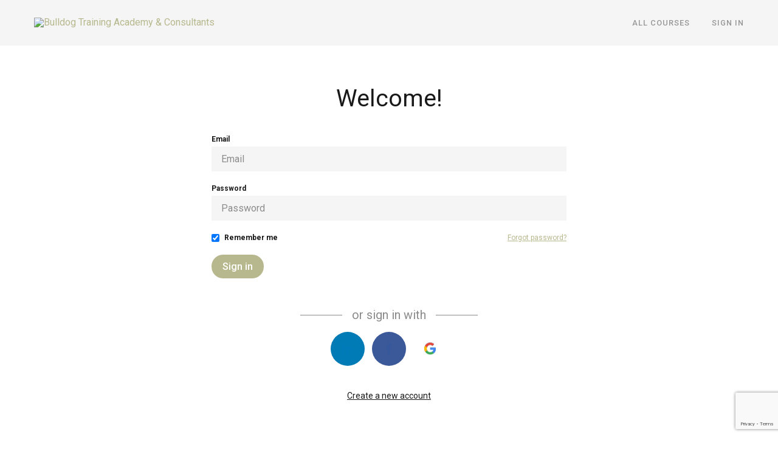

--- FILE ---
content_type: text/html; charset=utf-8
request_url: https://www.google.com/recaptcha/api2/anchor?ar=1&k=6LcHMbwrAAAAAKdRrUk-BjwvEijSdfbaI-zc5eX5&co=aHR0cHM6Ly9ub3J0aGZsb3JpZGFhY2FkZW15LnRoaW5raWZpYy5jb206NDQz&hl=en&v=9TiwnJFHeuIw_s0wSd3fiKfN&size=invisible&anchor-ms=20000&execute-ms=30000&cb=150470ytkc7x
body_size: 48362
content:
<!DOCTYPE HTML><html dir="ltr" lang="en"><head><meta http-equiv="Content-Type" content="text/html; charset=UTF-8">
<meta http-equiv="X-UA-Compatible" content="IE=edge">
<title>reCAPTCHA</title>
<style type="text/css">
/* cyrillic-ext */
@font-face {
  font-family: 'Roboto';
  font-style: normal;
  font-weight: 400;
  font-stretch: 100%;
  src: url(//fonts.gstatic.com/s/roboto/v48/KFO7CnqEu92Fr1ME7kSn66aGLdTylUAMa3GUBHMdazTgWw.woff2) format('woff2');
  unicode-range: U+0460-052F, U+1C80-1C8A, U+20B4, U+2DE0-2DFF, U+A640-A69F, U+FE2E-FE2F;
}
/* cyrillic */
@font-face {
  font-family: 'Roboto';
  font-style: normal;
  font-weight: 400;
  font-stretch: 100%;
  src: url(//fonts.gstatic.com/s/roboto/v48/KFO7CnqEu92Fr1ME7kSn66aGLdTylUAMa3iUBHMdazTgWw.woff2) format('woff2');
  unicode-range: U+0301, U+0400-045F, U+0490-0491, U+04B0-04B1, U+2116;
}
/* greek-ext */
@font-face {
  font-family: 'Roboto';
  font-style: normal;
  font-weight: 400;
  font-stretch: 100%;
  src: url(//fonts.gstatic.com/s/roboto/v48/KFO7CnqEu92Fr1ME7kSn66aGLdTylUAMa3CUBHMdazTgWw.woff2) format('woff2');
  unicode-range: U+1F00-1FFF;
}
/* greek */
@font-face {
  font-family: 'Roboto';
  font-style: normal;
  font-weight: 400;
  font-stretch: 100%;
  src: url(//fonts.gstatic.com/s/roboto/v48/KFO7CnqEu92Fr1ME7kSn66aGLdTylUAMa3-UBHMdazTgWw.woff2) format('woff2');
  unicode-range: U+0370-0377, U+037A-037F, U+0384-038A, U+038C, U+038E-03A1, U+03A3-03FF;
}
/* math */
@font-face {
  font-family: 'Roboto';
  font-style: normal;
  font-weight: 400;
  font-stretch: 100%;
  src: url(//fonts.gstatic.com/s/roboto/v48/KFO7CnqEu92Fr1ME7kSn66aGLdTylUAMawCUBHMdazTgWw.woff2) format('woff2');
  unicode-range: U+0302-0303, U+0305, U+0307-0308, U+0310, U+0312, U+0315, U+031A, U+0326-0327, U+032C, U+032F-0330, U+0332-0333, U+0338, U+033A, U+0346, U+034D, U+0391-03A1, U+03A3-03A9, U+03B1-03C9, U+03D1, U+03D5-03D6, U+03F0-03F1, U+03F4-03F5, U+2016-2017, U+2034-2038, U+203C, U+2040, U+2043, U+2047, U+2050, U+2057, U+205F, U+2070-2071, U+2074-208E, U+2090-209C, U+20D0-20DC, U+20E1, U+20E5-20EF, U+2100-2112, U+2114-2115, U+2117-2121, U+2123-214F, U+2190, U+2192, U+2194-21AE, U+21B0-21E5, U+21F1-21F2, U+21F4-2211, U+2213-2214, U+2216-22FF, U+2308-230B, U+2310, U+2319, U+231C-2321, U+2336-237A, U+237C, U+2395, U+239B-23B7, U+23D0, U+23DC-23E1, U+2474-2475, U+25AF, U+25B3, U+25B7, U+25BD, U+25C1, U+25CA, U+25CC, U+25FB, U+266D-266F, U+27C0-27FF, U+2900-2AFF, U+2B0E-2B11, U+2B30-2B4C, U+2BFE, U+3030, U+FF5B, U+FF5D, U+1D400-1D7FF, U+1EE00-1EEFF;
}
/* symbols */
@font-face {
  font-family: 'Roboto';
  font-style: normal;
  font-weight: 400;
  font-stretch: 100%;
  src: url(//fonts.gstatic.com/s/roboto/v48/KFO7CnqEu92Fr1ME7kSn66aGLdTylUAMaxKUBHMdazTgWw.woff2) format('woff2');
  unicode-range: U+0001-000C, U+000E-001F, U+007F-009F, U+20DD-20E0, U+20E2-20E4, U+2150-218F, U+2190, U+2192, U+2194-2199, U+21AF, U+21E6-21F0, U+21F3, U+2218-2219, U+2299, U+22C4-22C6, U+2300-243F, U+2440-244A, U+2460-24FF, U+25A0-27BF, U+2800-28FF, U+2921-2922, U+2981, U+29BF, U+29EB, U+2B00-2BFF, U+4DC0-4DFF, U+FFF9-FFFB, U+10140-1018E, U+10190-1019C, U+101A0, U+101D0-101FD, U+102E0-102FB, U+10E60-10E7E, U+1D2C0-1D2D3, U+1D2E0-1D37F, U+1F000-1F0FF, U+1F100-1F1AD, U+1F1E6-1F1FF, U+1F30D-1F30F, U+1F315, U+1F31C, U+1F31E, U+1F320-1F32C, U+1F336, U+1F378, U+1F37D, U+1F382, U+1F393-1F39F, U+1F3A7-1F3A8, U+1F3AC-1F3AF, U+1F3C2, U+1F3C4-1F3C6, U+1F3CA-1F3CE, U+1F3D4-1F3E0, U+1F3ED, U+1F3F1-1F3F3, U+1F3F5-1F3F7, U+1F408, U+1F415, U+1F41F, U+1F426, U+1F43F, U+1F441-1F442, U+1F444, U+1F446-1F449, U+1F44C-1F44E, U+1F453, U+1F46A, U+1F47D, U+1F4A3, U+1F4B0, U+1F4B3, U+1F4B9, U+1F4BB, U+1F4BF, U+1F4C8-1F4CB, U+1F4D6, U+1F4DA, U+1F4DF, U+1F4E3-1F4E6, U+1F4EA-1F4ED, U+1F4F7, U+1F4F9-1F4FB, U+1F4FD-1F4FE, U+1F503, U+1F507-1F50B, U+1F50D, U+1F512-1F513, U+1F53E-1F54A, U+1F54F-1F5FA, U+1F610, U+1F650-1F67F, U+1F687, U+1F68D, U+1F691, U+1F694, U+1F698, U+1F6AD, U+1F6B2, U+1F6B9-1F6BA, U+1F6BC, U+1F6C6-1F6CF, U+1F6D3-1F6D7, U+1F6E0-1F6EA, U+1F6F0-1F6F3, U+1F6F7-1F6FC, U+1F700-1F7FF, U+1F800-1F80B, U+1F810-1F847, U+1F850-1F859, U+1F860-1F887, U+1F890-1F8AD, U+1F8B0-1F8BB, U+1F8C0-1F8C1, U+1F900-1F90B, U+1F93B, U+1F946, U+1F984, U+1F996, U+1F9E9, U+1FA00-1FA6F, U+1FA70-1FA7C, U+1FA80-1FA89, U+1FA8F-1FAC6, U+1FACE-1FADC, U+1FADF-1FAE9, U+1FAF0-1FAF8, U+1FB00-1FBFF;
}
/* vietnamese */
@font-face {
  font-family: 'Roboto';
  font-style: normal;
  font-weight: 400;
  font-stretch: 100%;
  src: url(//fonts.gstatic.com/s/roboto/v48/KFO7CnqEu92Fr1ME7kSn66aGLdTylUAMa3OUBHMdazTgWw.woff2) format('woff2');
  unicode-range: U+0102-0103, U+0110-0111, U+0128-0129, U+0168-0169, U+01A0-01A1, U+01AF-01B0, U+0300-0301, U+0303-0304, U+0308-0309, U+0323, U+0329, U+1EA0-1EF9, U+20AB;
}
/* latin-ext */
@font-face {
  font-family: 'Roboto';
  font-style: normal;
  font-weight: 400;
  font-stretch: 100%;
  src: url(//fonts.gstatic.com/s/roboto/v48/KFO7CnqEu92Fr1ME7kSn66aGLdTylUAMa3KUBHMdazTgWw.woff2) format('woff2');
  unicode-range: U+0100-02BA, U+02BD-02C5, U+02C7-02CC, U+02CE-02D7, U+02DD-02FF, U+0304, U+0308, U+0329, U+1D00-1DBF, U+1E00-1E9F, U+1EF2-1EFF, U+2020, U+20A0-20AB, U+20AD-20C0, U+2113, U+2C60-2C7F, U+A720-A7FF;
}
/* latin */
@font-face {
  font-family: 'Roboto';
  font-style: normal;
  font-weight: 400;
  font-stretch: 100%;
  src: url(//fonts.gstatic.com/s/roboto/v48/KFO7CnqEu92Fr1ME7kSn66aGLdTylUAMa3yUBHMdazQ.woff2) format('woff2');
  unicode-range: U+0000-00FF, U+0131, U+0152-0153, U+02BB-02BC, U+02C6, U+02DA, U+02DC, U+0304, U+0308, U+0329, U+2000-206F, U+20AC, U+2122, U+2191, U+2193, U+2212, U+2215, U+FEFF, U+FFFD;
}
/* cyrillic-ext */
@font-face {
  font-family: 'Roboto';
  font-style: normal;
  font-weight: 500;
  font-stretch: 100%;
  src: url(//fonts.gstatic.com/s/roboto/v48/KFO7CnqEu92Fr1ME7kSn66aGLdTylUAMa3GUBHMdazTgWw.woff2) format('woff2');
  unicode-range: U+0460-052F, U+1C80-1C8A, U+20B4, U+2DE0-2DFF, U+A640-A69F, U+FE2E-FE2F;
}
/* cyrillic */
@font-face {
  font-family: 'Roboto';
  font-style: normal;
  font-weight: 500;
  font-stretch: 100%;
  src: url(//fonts.gstatic.com/s/roboto/v48/KFO7CnqEu92Fr1ME7kSn66aGLdTylUAMa3iUBHMdazTgWw.woff2) format('woff2');
  unicode-range: U+0301, U+0400-045F, U+0490-0491, U+04B0-04B1, U+2116;
}
/* greek-ext */
@font-face {
  font-family: 'Roboto';
  font-style: normal;
  font-weight: 500;
  font-stretch: 100%;
  src: url(//fonts.gstatic.com/s/roboto/v48/KFO7CnqEu92Fr1ME7kSn66aGLdTylUAMa3CUBHMdazTgWw.woff2) format('woff2');
  unicode-range: U+1F00-1FFF;
}
/* greek */
@font-face {
  font-family: 'Roboto';
  font-style: normal;
  font-weight: 500;
  font-stretch: 100%;
  src: url(//fonts.gstatic.com/s/roboto/v48/KFO7CnqEu92Fr1ME7kSn66aGLdTylUAMa3-UBHMdazTgWw.woff2) format('woff2');
  unicode-range: U+0370-0377, U+037A-037F, U+0384-038A, U+038C, U+038E-03A1, U+03A3-03FF;
}
/* math */
@font-face {
  font-family: 'Roboto';
  font-style: normal;
  font-weight: 500;
  font-stretch: 100%;
  src: url(//fonts.gstatic.com/s/roboto/v48/KFO7CnqEu92Fr1ME7kSn66aGLdTylUAMawCUBHMdazTgWw.woff2) format('woff2');
  unicode-range: U+0302-0303, U+0305, U+0307-0308, U+0310, U+0312, U+0315, U+031A, U+0326-0327, U+032C, U+032F-0330, U+0332-0333, U+0338, U+033A, U+0346, U+034D, U+0391-03A1, U+03A3-03A9, U+03B1-03C9, U+03D1, U+03D5-03D6, U+03F0-03F1, U+03F4-03F5, U+2016-2017, U+2034-2038, U+203C, U+2040, U+2043, U+2047, U+2050, U+2057, U+205F, U+2070-2071, U+2074-208E, U+2090-209C, U+20D0-20DC, U+20E1, U+20E5-20EF, U+2100-2112, U+2114-2115, U+2117-2121, U+2123-214F, U+2190, U+2192, U+2194-21AE, U+21B0-21E5, U+21F1-21F2, U+21F4-2211, U+2213-2214, U+2216-22FF, U+2308-230B, U+2310, U+2319, U+231C-2321, U+2336-237A, U+237C, U+2395, U+239B-23B7, U+23D0, U+23DC-23E1, U+2474-2475, U+25AF, U+25B3, U+25B7, U+25BD, U+25C1, U+25CA, U+25CC, U+25FB, U+266D-266F, U+27C0-27FF, U+2900-2AFF, U+2B0E-2B11, U+2B30-2B4C, U+2BFE, U+3030, U+FF5B, U+FF5D, U+1D400-1D7FF, U+1EE00-1EEFF;
}
/* symbols */
@font-face {
  font-family: 'Roboto';
  font-style: normal;
  font-weight: 500;
  font-stretch: 100%;
  src: url(//fonts.gstatic.com/s/roboto/v48/KFO7CnqEu92Fr1ME7kSn66aGLdTylUAMaxKUBHMdazTgWw.woff2) format('woff2');
  unicode-range: U+0001-000C, U+000E-001F, U+007F-009F, U+20DD-20E0, U+20E2-20E4, U+2150-218F, U+2190, U+2192, U+2194-2199, U+21AF, U+21E6-21F0, U+21F3, U+2218-2219, U+2299, U+22C4-22C6, U+2300-243F, U+2440-244A, U+2460-24FF, U+25A0-27BF, U+2800-28FF, U+2921-2922, U+2981, U+29BF, U+29EB, U+2B00-2BFF, U+4DC0-4DFF, U+FFF9-FFFB, U+10140-1018E, U+10190-1019C, U+101A0, U+101D0-101FD, U+102E0-102FB, U+10E60-10E7E, U+1D2C0-1D2D3, U+1D2E0-1D37F, U+1F000-1F0FF, U+1F100-1F1AD, U+1F1E6-1F1FF, U+1F30D-1F30F, U+1F315, U+1F31C, U+1F31E, U+1F320-1F32C, U+1F336, U+1F378, U+1F37D, U+1F382, U+1F393-1F39F, U+1F3A7-1F3A8, U+1F3AC-1F3AF, U+1F3C2, U+1F3C4-1F3C6, U+1F3CA-1F3CE, U+1F3D4-1F3E0, U+1F3ED, U+1F3F1-1F3F3, U+1F3F5-1F3F7, U+1F408, U+1F415, U+1F41F, U+1F426, U+1F43F, U+1F441-1F442, U+1F444, U+1F446-1F449, U+1F44C-1F44E, U+1F453, U+1F46A, U+1F47D, U+1F4A3, U+1F4B0, U+1F4B3, U+1F4B9, U+1F4BB, U+1F4BF, U+1F4C8-1F4CB, U+1F4D6, U+1F4DA, U+1F4DF, U+1F4E3-1F4E6, U+1F4EA-1F4ED, U+1F4F7, U+1F4F9-1F4FB, U+1F4FD-1F4FE, U+1F503, U+1F507-1F50B, U+1F50D, U+1F512-1F513, U+1F53E-1F54A, U+1F54F-1F5FA, U+1F610, U+1F650-1F67F, U+1F687, U+1F68D, U+1F691, U+1F694, U+1F698, U+1F6AD, U+1F6B2, U+1F6B9-1F6BA, U+1F6BC, U+1F6C6-1F6CF, U+1F6D3-1F6D7, U+1F6E0-1F6EA, U+1F6F0-1F6F3, U+1F6F7-1F6FC, U+1F700-1F7FF, U+1F800-1F80B, U+1F810-1F847, U+1F850-1F859, U+1F860-1F887, U+1F890-1F8AD, U+1F8B0-1F8BB, U+1F8C0-1F8C1, U+1F900-1F90B, U+1F93B, U+1F946, U+1F984, U+1F996, U+1F9E9, U+1FA00-1FA6F, U+1FA70-1FA7C, U+1FA80-1FA89, U+1FA8F-1FAC6, U+1FACE-1FADC, U+1FADF-1FAE9, U+1FAF0-1FAF8, U+1FB00-1FBFF;
}
/* vietnamese */
@font-face {
  font-family: 'Roboto';
  font-style: normal;
  font-weight: 500;
  font-stretch: 100%;
  src: url(//fonts.gstatic.com/s/roboto/v48/KFO7CnqEu92Fr1ME7kSn66aGLdTylUAMa3OUBHMdazTgWw.woff2) format('woff2');
  unicode-range: U+0102-0103, U+0110-0111, U+0128-0129, U+0168-0169, U+01A0-01A1, U+01AF-01B0, U+0300-0301, U+0303-0304, U+0308-0309, U+0323, U+0329, U+1EA0-1EF9, U+20AB;
}
/* latin-ext */
@font-face {
  font-family: 'Roboto';
  font-style: normal;
  font-weight: 500;
  font-stretch: 100%;
  src: url(//fonts.gstatic.com/s/roboto/v48/KFO7CnqEu92Fr1ME7kSn66aGLdTylUAMa3KUBHMdazTgWw.woff2) format('woff2');
  unicode-range: U+0100-02BA, U+02BD-02C5, U+02C7-02CC, U+02CE-02D7, U+02DD-02FF, U+0304, U+0308, U+0329, U+1D00-1DBF, U+1E00-1E9F, U+1EF2-1EFF, U+2020, U+20A0-20AB, U+20AD-20C0, U+2113, U+2C60-2C7F, U+A720-A7FF;
}
/* latin */
@font-face {
  font-family: 'Roboto';
  font-style: normal;
  font-weight: 500;
  font-stretch: 100%;
  src: url(//fonts.gstatic.com/s/roboto/v48/KFO7CnqEu92Fr1ME7kSn66aGLdTylUAMa3yUBHMdazQ.woff2) format('woff2');
  unicode-range: U+0000-00FF, U+0131, U+0152-0153, U+02BB-02BC, U+02C6, U+02DA, U+02DC, U+0304, U+0308, U+0329, U+2000-206F, U+20AC, U+2122, U+2191, U+2193, U+2212, U+2215, U+FEFF, U+FFFD;
}
/* cyrillic-ext */
@font-face {
  font-family: 'Roboto';
  font-style: normal;
  font-weight: 900;
  font-stretch: 100%;
  src: url(//fonts.gstatic.com/s/roboto/v48/KFO7CnqEu92Fr1ME7kSn66aGLdTylUAMa3GUBHMdazTgWw.woff2) format('woff2');
  unicode-range: U+0460-052F, U+1C80-1C8A, U+20B4, U+2DE0-2DFF, U+A640-A69F, U+FE2E-FE2F;
}
/* cyrillic */
@font-face {
  font-family: 'Roboto';
  font-style: normal;
  font-weight: 900;
  font-stretch: 100%;
  src: url(//fonts.gstatic.com/s/roboto/v48/KFO7CnqEu92Fr1ME7kSn66aGLdTylUAMa3iUBHMdazTgWw.woff2) format('woff2');
  unicode-range: U+0301, U+0400-045F, U+0490-0491, U+04B0-04B1, U+2116;
}
/* greek-ext */
@font-face {
  font-family: 'Roboto';
  font-style: normal;
  font-weight: 900;
  font-stretch: 100%;
  src: url(//fonts.gstatic.com/s/roboto/v48/KFO7CnqEu92Fr1ME7kSn66aGLdTylUAMa3CUBHMdazTgWw.woff2) format('woff2');
  unicode-range: U+1F00-1FFF;
}
/* greek */
@font-face {
  font-family: 'Roboto';
  font-style: normal;
  font-weight: 900;
  font-stretch: 100%;
  src: url(//fonts.gstatic.com/s/roboto/v48/KFO7CnqEu92Fr1ME7kSn66aGLdTylUAMa3-UBHMdazTgWw.woff2) format('woff2');
  unicode-range: U+0370-0377, U+037A-037F, U+0384-038A, U+038C, U+038E-03A1, U+03A3-03FF;
}
/* math */
@font-face {
  font-family: 'Roboto';
  font-style: normal;
  font-weight: 900;
  font-stretch: 100%;
  src: url(//fonts.gstatic.com/s/roboto/v48/KFO7CnqEu92Fr1ME7kSn66aGLdTylUAMawCUBHMdazTgWw.woff2) format('woff2');
  unicode-range: U+0302-0303, U+0305, U+0307-0308, U+0310, U+0312, U+0315, U+031A, U+0326-0327, U+032C, U+032F-0330, U+0332-0333, U+0338, U+033A, U+0346, U+034D, U+0391-03A1, U+03A3-03A9, U+03B1-03C9, U+03D1, U+03D5-03D6, U+03F0-03F1, U+03F4-03F5, U+2016-2017, U+2034-2038, U+203C, U+2040, U+2043, U+2047, U+2050, U+2057, U+205F, U+2070-2071, U+2074-208E, U+2090-209C, U+20D0-20DC, U+20E1, U+20E5-20EF, U+2100-2112, U+2114-2115, U+2117-2121, U+2123-214F, U+2190, U+2192, U+2194-21AE, U+21B0-21E5, U+21F1-21F2, U+21F4-2211, U+2213-2214, U+2216-22FF, U+2308-230B, U+2310, U+2319, U+231C-2321, U+2336-237A, U+237C, U+2395, U+239B-23B7, U+23D0, U+23DC-23E1, U+2474-2475, U+25AF, U+25B3, U+25B7, U+25BD, U+25C1, U+25CA, U+25CC, U+25FB, U+266D-266F, U+27C0-27FF, U+2900-2AFF, U+2B0E-2B11, U+2B30-2B4C, U+2BFE, U+3030, U+FF5B, U+FF5D, U+1D400-1D7FF, U+1EE00-1EEFF;
}
/* symbols */
@font-face {
  font-family: 'Roboto';
  font-style: normal;
  font-weight: 900;
  font-stretch: 100%;
  src: url(//fonts.gstatic.com/s/roboto/v48/KFO7CnqEu92Fr1ME7kSn66aGLdTylUAMaxKUBHMdazTgWw.woff2) format('woff2');
  unicode-range: U+0001-000C, U+000E-001F, U+007F-009F, U+20DD-20E0, U+20E2-20E4, U+2150-218F, U+2190, U+2192, U+2194-2199, U+21AF, U+21E6-21F0, U+21F3, U+2218-2219, U+2299, U+22C4-22C6, U+2300-243F, U+2440-244A, U+2460-24FF, U+25A0-27BF, U+2800-28FF, U+2921-2922, U+2981, U+29BF, U+29EB, U+2B00-2BFF, U+4DC0-4DFF, U+FFF9-FFFB, U+10140-1018E, U+10190-1019C, U+101A0, U+101D0-101FD, U+102E0-102FB, U+10E60-10E7E, U+1D2C0-1D2D3, U+1D2E0-1D37F, U+1F000-1F0FF, U+1F100-1F1AD, U+1F1E6-1F1FF, U+1F30D-1F30F, U+1F315, U+1F31C, U+1F31E, U+1F320-1F32C, U+1F336, U+1F378, U+1F37D, U+1F382, U+1F393-1F39F, U+1F3A7-1F3A8, U+1F3AC-1F3AF, U+1F3C2, U+1F3C4-1F3C6, U+1F3CA-1F3CE, U+1F3D4-1F3E0, U+1F3ED, U+1F3F1-1F3F3, U+1F3F5-1F3F7, U+1F408, U+1F415, U+1F41F, U+1F426, U+1F43F, U+1F441-1F442, U+1F444, U+1F446-1F449, U+1F44C-1F44E, U+1F453, U+1F46A, U+1F47D, U+1F4A3, U+1F4B0, U+1F4B3, U+1F4B9, U+1F4BB, U+1F4BF, U+1F4C8-1F4CB, U+1F4D6, U+1F4DA, U+1F4DF, U+1F4E3-1F4E6, U+1F4EA-1F4ED, U+1F4F7, U+1F4F9-1F4FB, U+1F4FD-1F4FE, U+1F503, U+1F507-1F50B, U+1F50D, U+1F512-1F513, U+1F53E-1F54A, U+1F54F-1F5FA, U+1F610, U+1F650-1F67F, U+1F687, U+1F68D, U+1F691, U+1F694, U+1F698, U+1F6AD, U+1F6B2, U+1F6B9-1F6BA, U+1F6BC, U+1F6C6-1F6CF, U+1F6D3-1F6D7, U+1F6E0-1F6EA, U+1F6F0-1F6F3, U+1F6F7-1F6FC, U+1F700-1F7FF, U+1F800-1F80B, U+1F810-1F847, U+1F850-1F859, U+1F860-1F887, U+1F890-1F8AD, U+1F8B0-1F8BB, U+1F8C0-1F8C1, U+1F900-1F90B, U+1F93B, U+1F946, U+1F984, U+1F996, U+1F9E9, U+1FA00-1FA6F, U+1FA70-1FA7C, U+1FA80-1FA89, U+1FA8F-1FAC6, U+1FACE-1FADC, U+1FADF-1FAE9, U+1FAF0-1FAF8, U+1FB00-1FBFF;
}
/* vietnamese */
@font-face {
  font-family: 'Roboto';
  font-style: normal;
  font-weight: 900;
  font-stretch: 100%;
  src: url(//fonts.gstatic.com/s/roboto/v48/KFO7CnqEu92Fr1ME7kSn66aGLdTylUAMa3OUBHMdazTgWw.woff2) format('woff2');
  unicode-range: U+0102-0103, U+0110-0111, U+0128-0129, U+0168-0169, U+01A0-01A1, U+01AF-01B0, U+0300-0301, U+0303-0304, U+0308-0309, U+0323, U+0329, U+1EA0-1EF9, U+20AB;
}
/* latin-ext */
@font-face {
  font-family: 'Roboto';
  font-style: normal;
  font-weight: 900;
  font-stretch: 100%;
  src: url(//fonts.gstatic.com/s/roboto/v48/KFO7CnqEu92Fr1ME7kSn66aGLdTylUAMa3KUBHMdazTgWw.woff2) format('woff2');
  unicode-range: U+0100-02BA, U+02BD-02C5, U+02C7-02CC, U+02CE-02D7, U+02DD-02FF, U+0304, U+0308, U+0329, U+1D00-1DBF, U+1E00-1E9F, U+1EF2-1EFF, U+2020, U+20A0-20AB, U+20AD-20C0, U+2113, U+2C60-2C7F, U+A720-A7FF;
}
/* latin */
@font-face {
  font-family: 'Roboto';
  font-style: normal;
  font-weight: 900;
  font-stretch: 100%;
  src: url(//fonts.gstatic.com/s/roboto/v48/KFO7CnqEu92Fr1ME7kSn66aGLdTylUAMa3yUBHMdazQ.woff2) format('woff2');
  unicode-range: U+0000-00FF, U+0131, U+0152-0153, U+02BB-02BC, U+02C6, U+02DA, U+02DC, U+0304, U+0308, U+0329, U+2000-206F, U+20AC, U+2122, U+2191, U+2193, U+2212, U+2215, U+FEFF, U+FFFD;
}

</style>
<link rel="stylesheet" type="text/css" href="https://www.gstatic.com/recaptcha/releases/9TiwnJFHeuIw_s0wSd3fiKfN/styles__ltr.css">
<script nonce="trBU-kgVBhZj-duuUl9WPg" type="text/javascript">window['__recaptcha_api'] = 'https://www.google.com/recaptcha/api2/';</script>
<script type="text/javascript" src="https://www.gstatic.com/recaptcha/releases/9TiwnJFHeuIw_s0wSd3fiKfN/recaptcha__en.js" nonce="trBU-kgVBhZj-duuUl9WPg">
      
    </script></head>
<body><div id="rc-anchor-alert" class="rc-anchor-alert"></div>
<input type="hidden" id="recaptcha-token" value="[base64]">
<script type="text/javascript" nonce="trBU-kgVBhZj-duuUl9WPg">
      recaptcha.anchor.Main.init("[\x22ainput\x22,[\x22bgdata\x22,\x22\x22,\[base64]/[base64]/[base64]/[base64]/cjw8ejpyPj4+eil9Y2F0Y2gobCl7dGhyb3cgbDt9fSxIPWZ1bmN0aW9uKHcsdCx6KXtpZih3PT0xOTR8fHc9PTIwOCl0LnZbd10/dC52W3ddLmNvbmNhdCh6KTp0LnZbd109b2Yoeix0KTtlbHNle2lmKHQuYkImJnchPTMxNylyZXR1cm47dz09NjZ8fHc9PTEyMnx8dz09NDcwfHx3PT00NHx8dz09NDE2fHx3PT0zOTd8fHc9PTQyMXx8dz09Njh8fHc9PTcwfHx3PT0xODQ/[base64]/[base64]/[base64]/bmV3IGRbVl0oSlswXSk6cD09Mj9uZXcgZFtWXShKWzBdLEpbMV0pOnA9PTM/bmV3IGRbVl0oSlswXSxKWzFdLEpbMl0pOnA9PTQ/[base64]/[base64]/[base64]/[base64]\x22,\[base64]\\u003d\\u003d\x22,\x22wrvDoMK0woDDvFfCjS9PTS3CpcO+Tjw9wplxwo9Sw5TDnRdTNMKHVnQUd0PCqMKDwqDDrGV/wqsyI2AiHjRQw4tMBhQ4w6hYw5QUZxJiwrXDgsKsw4fCrMKHwoVnBsOwwqvClcKjLhPDjUnCmMOEOMOaZMOFw6PDscK4VjFNcl/[base64]/Cj3bDui83KcO4XT5ewqPCqy/CkMORAcK5AsOQMMKiw5vCtMK6w6BpNR1vw4PDicOuw7fDn8KZw4AwbMKwbcOBw79bwrnDgXHCmMKnw5/CjnzDvk13FSPDqcKcw5sdw5bDjX3CjMOJd8KFL8Kmw6jDkcOjw4B1wqTCrCrCuMKNw67CkGDCpcOmNsOsGcOGchjCjcKAdMK8NVZIwqN/[base64]/[base64]/[base64]/DtMK4w4MhPVnDhh1HcSxZTidFZMOWwpLCh8OBZsO3Z2EbKmzCtsODZcOrMsOZwo8HaMOhwpBVLcKWwqwABS03Gl0oUEYZZsOxKWfCqmfCtFNAw71AwqnCvMOHIHobw6JoTsKdwobCi8Kzw5vCgsOvw4fCicODB8OMwqU4wrnCg2LDvsKsXsO8dMOjfi7DoER/w6sIcsOuwofDnmdlw7QwcsK2FRbDlcOrw5tTwo7CjHEmw7/CtEJdw7bDrz4SwqY8w6F5A03Ci8OECsKyw44zwqHCpcO/w7HClmfCnsKuRsK7wrPDr8KYesKlwrDCrUPCn8O4SlLDrHw9XMOhwpTCgcK5MRhBw7kdwpoKEiIEHMOBwoDCv8K4wrPCsUzChMObw5duDjfCocOpf8KDwoHCrD0fwr3CusONwoswNMO6woVNLsK4OCXCocObDwbDjWDDhS/DtAzDtsOFw5EBwpnCtA9EO2Ftw7zDohHChDZ7JR8FDcOMWcKnbHHCncOgP2glIzzDkx7Ds8Oww6Ujwq3Dk8KiwpAGw7szw7zClijDt8KOa3rCgFPClmoPwpLDlcKdw6A9VMKiw47CpwE/w7jDp8KpwpwHwoHCsUp0FMOnHyfCk8KtJcOJw6Aaw6E3OFfDjcKEPxPClGNUwowhT8O1woHDgznCqcOpwroJw6XDvQppwq8rw47CpE3DogbCusK2wrrCqQnDksKFwr/DssOrwqATw4fDui1kdXRkwoxkW8KMT8KXPMOtwr5TbQPCjlXDjifDssKgAUfDhsKawqjChTIww5vCncOSHhPCnHBgU8KuTSXDpGQ9MXBhC8OPL2E5bHbDpWLDg3LDlcKIw5bDnMO+S8OgOVnDvsKFXGRuQMKXw65/[base64]/CpsKABF46wrV0wpJEUMKKbcOfw7M9w5nCr8O/w7IPwqZWwpM6Hz7Dg0zCo8KUf1cqw43Cpi7Dn8KEwp4+c8OXw6zCtyIyXMKYfFHChsO3DsKNw6oYwqRSw6tVw6s8E8OnQhkvwqFBw7nClMOuF38Mw4HCllA0OsK8w5XClsOVw5EGb2DDmcKZa8OnRDvDtSvDj17CmsKcFmvCngDCrhLDh8KBwo/CiR0/F3gQKy8iPsOgO8Osw7TCtnXDkhYgw67CrEt6FHPDmTzDssORw7bCm3M9SsOgwqwHw45swqXDucK7w4oZWcOJEioCwrdLw6vCr8KcXQAvJCQ6woF3wosFw4LCq3TCr8KMwqE/O8KSwqPClUzCtDfDp8KKXDjDsgN5JxrDmcKQZRY9eyPDhMOaEjlnVMObw5pFGcOYw5rCiw3CkWEmw704H3Zhw4QzBWLDo17ClCzDvcOtw7fDgR4NLQPCj14ew6DCpMK0XU5VR07DizMjdcK0wpjCo2rCqh3CrcKiwqvDnx/CqV/CvsOKw5zCosKtFMOTw7h+a1ddeEXCrgPCilZswpXDvMO0cCoDOsOSwqXCuW/CsgMowpjDv245UsKGG0vCoQ3ClMK6AcO/KyvDocOEccKTE8KMw7LDiXkbKQHDuWMQwqxdw5/DtMKGasKjFMKObsKUwq/DtcOfwrAlw7VQwq/CuV3DjABKJRZiw5Qaw6DCmxV/dWwsdBBpwrQTVT5MKsOzwpLCgQfCmCVWJMK9w7gnw6pVwr/CucOzwq8ed0rDhMK5VGbCrVwlwr58wpbCoMKde8Kxw4h3wonCpUdrK8Kkw4HDqkfDvh/[base64]/ClsK3wqRRw7vDvMO/QBwzCMKNworDg8Kbwo5lDAxYPA9BwpHClcKUwqDDrMK9V8ORKsOBwqnDqsO4VXFkwrJnwqdTUFILw43CpyfCuSRNasKgw5NGJQlwwrbCocKZNWDDrlsvcSJkc8KzfcKVw7/[base64]/[base64]/[base64]/ClcKVw6nDsD/CgcOlw7rDr8OEa0pXU8KKJSXCm8Opwq0XEMKlw7BKw64Xw57CtMKeCW3CrcOCECQDHsOmw5t5ZmNGEUbCklzDnHM6wrl0wrx9BAYCKcO9wot5NwDCvBLCu3I8w6docQrCicOjGkbDiMK7XH7DrMKzwoVkUHkOQUEjKV/Dn8OhwrvCum7CisO7cMOQwrwCwpECQ8OxwqMnwpbCiMKIQMKNw5h+w6t8bcKpFsOSw54SF8KhI8O/wrdVwpYqVwxvVlEgTsKPwozDpi3CqnJhUWXDt8OdwovDr8O2wpbDv8KhNj8Fw54xIMOaBhrDssKDw6QRw5vDvcOrU8OWwoPChVAnwpfCkcOVw6ZhHTJlwrzDoMKjJz9oWTPDlcOPwpLDr0h+NcKpwrLDp8Ohwr3DtsKvGT3DmEHDncO2FMOQw4ZsckomTwDDqUZZwp/Dr29gXsOGwr7Cq8KNWAk1wowAw5zDsH/DuTQfwplPHcOjJkFsw77Dj1/CkD5iVk7Cpj9JeMKHKcOWwrTDoWgYwo94YcOdw7fDgcKfWsK2w5TDvsK+wqxnw6N/[base64]/CrsKoJMOOKCkycVfCjcKCD8OVUsOZIUkoQ1fDksK7ScOKw6zDtzLCkF8Fd2jDmiIRRVASw5TDtwfDhEfDngHChcO/w4rDncOqGsOmfsOXwqBRbE9qV8Kew7fCgcK6ScO8MUlMKMOMw4Zqw7LDrHkZwqvDncOVwpcfwp9Vw5/CgQjDg3PDuFrCjsKsSsKLCxtPwpfDmyLDshJ2dUTChX7ChsOjwr/[base64]/DkcKpIzUbAVF5w7sFwp/DrA40FMO1UyALw7jCgMOKQcO/OGPDlcOZW8OPwoHDhsKaTTt0ew8Pw7nCoBMVwqfCr8O1wr/ChsORHSnDs3N8eS4Vw4vCisKmfyx7wpPCv8KIbnUcfcOPFTJewr0lwrdPE8Omw6xvwrPDiRvDh8KOM8OoUV4uJx4JQ8OXwq0YbcO1w6Aywo4rYmYywp3Dok9HwpXDqXXDosKfG8KMwr5pfMKFMcO/XsOawqvDmHQ+woLCoMO/w4Mmw7DDk8KEw4LCqgPCrcO1w4FnP3DClMKLZFxGUsK0wp4HwqQMGxEdwq8twowVfDzDrlAZAsK+N8O5dcKtwphdw74SwpPChkh3Si3Dn2ILwqpdEyh7HMKqw4TDiy8zSlbCh0HCksO4NcK1wqPDg8OATy8tLiFIUhrDi2/[base64]/[base64]/CrDDCkMKqw4HCiUTCiRLDon0tacKuOkMmEW/Dpw18e1QswrTCkcO6I21IRWTDscKdw5F0CQo/BTTCksOEw57DmMKLw5DChjDDkMO3w4/CrlBawqbDkcOnwpvCpsKXV3zDmsOHw55kw6QVwrbDscOXw7l3w4VcMStGMcK+QQ3CsT3CmsOZDsO9NcKSwonDv8OiFMKyw6FeIMKpHVLDtXwzw6ZgB8O/esKoKEEJw6RXHcKiFzPDlcKtXUnCgsKhBcKiZjPCmgJSNCrDginCrmYbcsOIYk9Dw7HDqVTCr8OrwqYvw7xDwqvCmcKIw4pSM1vDrsO3w7fDi0vCmsOwX8K7w4rDv3zCvn7Dm8OHw5PDvhhNAMKnOj3CoBvDtMO/woDCvRIYRkrCkk/Dl8OnFcK8w5PDvTvDvi7CmABLw5vCtMKwZ2PChCI8WzjDrsOcfcOwJnTDpT/[base64]/wqXChQvDlEPCvsKiWg7DhVzDoCRibzPCgcK+F3VEw6TCoHnDhxDDswlpw5jDpcOJwpfDnDhHw6Q8VcOlKsOswoHCu8OQU8KqZ8O0wpHDjMKdb8O9B8OoC8OtwonCrMKEw4QqwqPDujwxw4p/wqQWw4Z4wpTDpjzDvAfCnMO0wpvDg0MRw7XCu8O2f1I8wo3DqXTDlBnCmUDCrzJswoNVw4YHw7NyC2B3RllCJ8KtH8OnwqxVw6HCrXYwDTt7woTCssO6CcOxYGM8wqjDi8Kxw5XDtcOzwqUOwr/CjsOTecOnw7/CrMOaNS0ew4zDl3XCpiLCi3fClyvCunvCr3onZUMdw5N3wqLDlBE5wq/Co8KrwpHCtMOYw6QtwqwER8O8wox+dAIjw6ghIcOTwqI/w45FICMRw7IpJhDCgMOYZAR2wonCozfDhsK6w5LClsKxwrLDrcKYM8K/WsKZwpstCDNlIn/[base64]/DrMK9bhDCmixiwqlZworClMOCZgnDocK+wpgiw4bCui7DpwLCksO5PFZgDsKgQsO0w7DDlcKHZsK3fwx5Xwcow7LDsnTCn8O8w6zDq8OgVsK4EDPClhlKwp3Ct8OAwo/[base64]/Cg8OEPsKOYsKVwr/CvzIPRhzDkxrCph1qw6Mqw5bCoMKIJcKPZcK/woJJKmVQwq/CqsKHw7vCv8OlwrQZPANAC8OKNMKwwqJAcFNAwqx3w53DucOFw54pwo3DphFrwqLCiG0uw6PDscOhPH7Dt8OQwpJew7/DuDnCr3vDi8OEw7JJwpTDkUPDk8Oyw41QesOmbljDkcK9w6RCEcK8OcKtwo5ew458CsOFwoBfw58CUy3ChD41wolYfiHCjwEoHRrCrEvChmInwqc9w6XDpUB6dMO/ccKvOTbDocOLwoTCuVl5w5/[base64]/Ds8O+ZsOfw6/[base64]/CjArChcONFXhOFyUsw5zCtzXCrsKtwphYw5nCisKFwrHCicOrw647ejM1wpEJwrtqOwQRWsKvLVjClRhUV8KAwqUXw7ULwqDCuQHDrsOmMEbCgsOXwplmw7kECsO3woDCu3YuOMKKwqYYMF/CtFVUw6fDo2DDhcK/[base64]/Dr8Kgw7FyEsKRaFvDpMOrw4TCtXXDicONa8Otwp5dDz0CDw5aHhB7w6XDucKcX3Bow5/Dhx5ewpRkcsOwwpvCs8KMwprDr2QUcHlTeCEMJXZbw7HDhwUKBsKSwoEKw7PDlBxaSMOyL8KqQcKHwo3CgsOeYU1xfCLDtUwFN8OZBVLCiwoEwqvDj8O1WcK+w6HDjTrCpcK7wotmwrNHZcKQw7TDtcOvwrFIw7bDn8KBwrzDpSXCkRTCkEPCrsK5w5bDsxnCqcO7wq/Cj8KaOG4fw6l0w5Bac8O4Qx/Dk8K8VAjDtMOPD1LCnBTDjMK2GsKgSHENwojCnlcww6ouwoMewq3CnCrDh8KYOMKKw6s3ahM/KsOnRcKGPEDCnH1Vw4siZGdPw6jCtMKjQnLDvTTCn8KDKXbDlsOLdS1QFcKxw63Coh9MwofDocKFw5/CrmwrVcOjchMEdCMsw5QURwJwYcKqw75oPE9gVE/DpsKiw7TCp8Klw6VgIxkDwovDgn/CgEbDj8OZw71kSsOZG1xlw69mIsKlwrooO8OKw7Mgw6jDqHfCnMOCFcO5UcKXQcKXccKFG8OZwrIpBD3DrW3DoiQswpxNwqZgIkgUNMKAI8OlCMOUesOATsOKw63CuXDCpMKIwp85fsODNsK6wrAiDsKVaMO6wp3Dqx8Kwr1DSx3Do8KMOsOyTcK/w7Nfw5nCrcKmJwRqUcKgAcO9Z8K2dQZaGsK7w6TDnDPClcOEw6hYCcKVZns8ccKVwqLCosOYEcOMw5cRVMOLw5wSI1TDoWDCicO0wrBXH8Oww49pTAhPw7wXNcOyI8O3w7Q9a8KbMxQrw4zCk8Kkw6opw4rDu8K8W33CvWzDqnJMe8Kgw58BwpPCr3s8QEobFVp/woUGEB5wZcO6ZGRDCkbCrMKREMKJwrjDsMKCw4rClC06NsKEwrrDuRVKEcO/w7F4M1/CoAdeZGk4w5nDiMOowq/DvV3DrjFtGcKEQnQ2wozDiXx9w7HDoRLDtVlWwrzClj0rLTLDllpIwobClznCncO/w5s5esK5wp9hPivDux7Dn2pxFsKfw7AYZsOuJjYUOTxgSDTCondYGMOUDMOrwoEXNXUowpg+wpDCmXdATMOse8KoOBPDnC1SUsOzw5DChsOCF8OWw7JRw4bDo3MyJwg/V8OwYETDpsK5wokeH8Kkw7grFlRgw63Du8Oow7/DgsKoNMOyw6UpVcObwoDChhPDvMKzE8Kewp1ww6/DjWU+MBfDlsOHKBdFJ8OiOihCMhjDjxfDi8OgwoDCtlErYBgnC3nCicKYbcOzbCxuw4wsEMO7wqpeNMO5RMOmwrpeMkFXwr7DjcOcRjnDlcKYw7N0wpfDm8K1w6LDrl3Do8OvwrNEbMKbREDCkcO5w4bDgTpeHcKNw7h8wp7DrzUxw4/DgsKPw7DCncKLwocdwpjCuMOIw58xMzNoUXsQTyDClRdxRnUodwo0wp48wpp3QsOJw55RHzDDpcO9IsK/wrQAw64Ow6TCgcOpZCl9PUnDk2kTwrDDjg4hw5nDncKVbMKUMAbDnMOPaHfDnUMEWETDo8K1w7hsZsOYwqM1w6Zqwq1dw57DocKTVMO2wrkjw4YNW8OlDsKpw4jDh8OwIUZUw5DChFcdUl15CcKSXT1pwpXDvEPCgytxVMKAQMKkcx3CsXTDicOFw6PCpMOiwqQCIl/CsBFow4c4dBVWDMKiZRxoMlvDjyg4SF8HVFVLY2UIGSzDsw0rW8Kbw6FXw4/CgMOxEcO0w7kdw7p6R3nCk8OUwrRMAhfCvTFowqjDrMKnEcOKwqRaDsKvwrXDiMOrw5vDsRrCmMKaw6Rxdx3DrMKvb8K8J8KyZi1nAh1QLSvCocK5w4nChA/DpMKBwpJBfsKywrpoFMKdUMOrLMOTJlLDvxbDrcKqCEfDl8KpE244CcK5Cjxtc8OaJ3zDrsKLw4E/w5PCqMKJw6YBw7Ybw5LDlGvDojvDtcKYAcOxExnCo8OPAUXClMOsG8KHw6Isw6Q5XEYgw4kgET3Ch8Onw7TDoGBHwqxed8KTJsO1PMKewpcmNVxqw43DlsKMAcK2w6zCr8OXQnxQfsKWw4DDrMKIw6jCrMKFClrCp8Oow7TCsW/Dti7DpiFLVC/[base64]/[base64]/CuXluw6rCisOCwqUMbnnDlMKSGcKFLsKow7V9Ix7CrsOxaR/DosO1OX5pd8Oewp/Cry7Ck8KHw7PCmzzCjRsgw7rDmcKLEcKJw7LCu8KFw4bCuEfCklYFI8KBCGfCiWjDhG0YWsKKLjcLw65nCx15DsO3wrLDpsKdUcK1w7XDvXY8woAxwrrChD3CqcOcwqAzw5bCuAnDryTCi2VQUMK5Ah3CuybDqhzCh8Ocw50pw6PCv8OJAg3DtCdswrhHScK1KE/[base64]/Dux3CksOvwpHCgQLDjMKNQsOnwrfDl240AMKCwpV5asO6dRlRacKYw54qwrpIw4PDlGgFwoHCg3lvcnULcMKwDApHD37CuXYPWVVRZxoqRGbDnSrDv1LCmg7ChMOjEATDpAvDlV95w4/[base64]/[base64]/DncOOw68IwoVfw7HCjXsNwpJsw79RZ8KHwqfDpcO/PsKJwpHCgzfCrMKjwojCgMKidG/DsMOIw4Ybw6tFw787woY4w7/[base64]/[base64]/wopfw48nFcOXw7vCgwwLwqnCpXvDpiYMI0MLwr0VRsKvX8Kdw70bwqwuJcOhwq/DsWPCim7DtMORwpHDoMOCaC/[base64]/[base64]/w6DDjzjDo8KRw7nCoMOAw6zCog8dcMK9EsK1w5RLdcKXw6TDkcOrGsOCVcK7wobCsGI7w5N0w7/[base64]/DowDDhgIHw7XCszzDkTjDnBomw6UZeCtgwqnCmRDCjcOmwoHCsCLCl8KXBcOoGMOnw4YeYTwjw6M0wpwEZyrDol/[base64]/[base64]/T1vCs8KMPcONwqPDgQ3CnT0ZwrrCrMKSwpjCk23DnVrDvcOwEMK0I2B+K8Kpw6vDl8KxwrEXw7zCvMOnVsOvwq11wo4QLBHDh8O7wotibx4wwqxEbkXCrQ7CmS/Cojtsw6YrYMKnwo/DhjRxw7xxJ0fCsj/CncK5QGpHw5pQUsKzw5JpQsObw4I6IX/Ch1XDmj51wpPDnMKGw7V/w5J7A1jDgsOBw6LCqlETwoTCi37DrsOvI1p5w5xqcsO3w6xyDMOXT8K3RMKDwozCvMK7wp0LJcOKw589CD3Cv2YLNlfDnxxHT8KaAcKoHhczw4p/[base64]/DjHlpYsKgasOMw6xdF0sVNsKBwpvCmBs0W8KOw4VrIsKRNMO9wrIuwrs/woQew4TDpWTCv8OlasKiHsOuBAPDtcKuwpJ/[base64]/ZMOBCMKkDsKec2tvQWd4NyHCs3omwpZMw4jDoXF1d8KPw7fDtcOMGsKqwo12DlcVEcODwpLClDjDkRzCrsOmRWNOwq4TwrdlVcKfaXTCrsOtw6zCkwnCpkN2w6fDsF7DrQrClBxDwp/Dl8O9woEkw7wXT8KkHUjCkcKONMOBwp3CsBc0w5DDuMK1UjEcBsKyPFxNE8KfWzTDscKrw7fDinVABRwxw77Co8OMwpdmw6zDpAnCpGxywq/CuBUWw6tVQA1zaErCg8Kqw4nCksK+w6QBEy/[base64]/woI0GjDCtsKtwq3Cp0HDpncAwq8vw6V3w5zDoETCqsKhO8KOw7U5PsKya8K4wodLGcOAw4Nzw6zDjsKBw5/CtX7Dun09acOXwrtnJTLCssOKKMO0T8Kfdz0gcnPCm8ODChk1fMKJbcOkw6JjKEXDpmQIETtzwp1Gw6M5QMKqfsOMw67DpyHCgWpwX2zDoGbDosKnXcKWbwA4w4UkcR/Cuk9mw5o/w6fDscK+Jk3CqRDDosKGS8Kac8Oow74/QsOXPMOxaE3DuyF+LsOQwpnCmC0Lw67DmMOXc8KubcKBGi1Ww5d0wr5sw4oHKBALYBHCjCrCicK2UiwCw5rCh8OuwqrDhwtZw40rwqvDpAvDtxZKwoXCv8KHOMK6H8Kzw7A3OsKZwoBOwqbCtMKiMSldfsKpJsOjw7fCkmcgwpFuwr/CqWnCn0l7CMO0w6UzwolxCkTDncK9SFjCqydhPcKtT2bCv1vDqGLDowcRI8KOB8O2w5DCp8KSw5DCv8KYRsKDw4/[base64]/DgXnDnnpIw6F2dcK7ZsOtQyZPwrzCrRzDo8KBJmTDjW5NwqzDusK/wo4Ie8OHXUPCr8KYbELCl2tAd8OgLMKdwq/DlcK3OcKYFMKQL2psworClcKSwq7DhsKDIT/DncO4w4tROMKVw6fDo8K3w5pWDBTCscKNSCwUUQfDvsOdw4zCrsKYR1UxasO3CMKXwqUqwqskU3fDhcOswr0rwrDCm2jDi2LDvsKxTMOtRBUGKMOmwqxDw6nDgBDDncORVMO+d0rCkMKMfcOnw41iQ21FBGZ5Y8OWfH/CksOSZcOvw6bDjcOrGcKHw6dqwpHChsKMw4slw5BxPMOuGhF1w7VxXcOqw6lLwpkgwq3Dp8Kgw4fCiiPCicKdTMKEEFdgeWB3WcODZcOAw5F/w6zDicKNwrLClcKgw5PCh1tUWlEeKSlaVyVmw5bCrcKxCMOreRXClULDlsO7wp/DsEXDvcKcwqlVAB7Cgi1kwo9CDMObw6Mgwpt4PULDmsOwIMOWw71nTTQVw4jCh8OFNR/[base64]/[base64]/DqV9Qwo7CjHUVw5AKF0E6cypcwrXCusKhCTALwpHCp3xCw6whwp/CrsOFagnDisKzwp/ChWnDnQZDw5bCnMKCDMKuwpfCi8O0w7VcwplgCcOsI8K7EMOSwq7CnsK0wqHDp0/Cog3DtMO5YMKEw6vCtMKjdsOhwoQPWTvDiTvDpTZnwonCjkx0woTDosKUGsOCVsKQFGPDtTfCoMK4NcKIwolXw7bDs8OJw5bDqggVCcOPCwLCpFXCl0LCqlrDpX0FwoQEB8Kdw6rDn8O2woJkaG/Cl09EKXLDkMOkW8KyaTZcw7cvXsOCW8OPwpPCjMOZEhXDgsKDwrjDsCdPwp/DvMOGLMOIDcOJQRzDt8O1MsO7LCgtwrxNwpfClcOefsKdMMOhw5zCuHrCqwwMw7zDkEXDrXhDw4nChA4qwqUJQk5Aw74vw40KG0HDvkrCvsK/w6zDp27ClsKhHcOTLHQwHMKrN8OywpLDi1rDmMOKY8O2bjfDhsKRw57Dt8KrUU7ClcK/VcKDw6FywoPDn8O4wrbCucOtTTLCgHnCk8KNw7IEwqPDqsKvJhIuDX17wprCoExbNi/CnXhywpTDrcKmw4MSDsO1w6NawpFBwrRHUgjCoMKHwrIwVcORwpAxZMKBwpRZwrjCsn14C8KMwoDCiMOzwocFwrrDuUfCjUoAM00bXm/[base64]/w5AgJMOTw4FPZAfChcKGbnBqw53DusKrw7PDjcOywoDCqFPDpj7ClX3DnkrDqsKaWjPCrFAULMOuw5tcwqjClkHDtcOHHXnDnWPCvcOrfMOROcKDwp/[base64]/[base64]/DqGY3VcOpRGwqF8OoQMKSIX/DusOTF8KRwo3Dm8KSIjBowqpVSDJWw6RXw4bCrMOKw4HDogzDpsK6w4d9YcOlQ2fCrMOJQHlcwp/Ct1XDucKHZcOcB2hcZmTCpMOLw5DCg2PCqiTDlcOxwr0ZJsOOwoXCujjClXcpw5lxJsKpw6DCtcKIwo7CpMOHTAHDusOeNWfCuT9yN8KNw5YpAGxZOjgVw4pkwrgbcH4Vw63DscObUC3Csz5OFMOXRGDCvcOzQsOlw5slPiPCqsOFV2/[base64]/CjFPDkCZowodbAiPCmMKFw5nCsTYDBjl9wpdtwphUwr9nNBHDtGrDkXlPw7Jhwrkhw4gjw7fDpGzDh8KVwrzDvcKyeT48wo7DvCXDncK0wpfCiBDCsE05d2Z4w7/DqzLDsgVLCcOXfMOow7MnOsOUw6jCs8KQPMOIAG59Ky5GT8KYScK6wqk/G0/CtsOSwoEaEz4mw6wzdyTDl3fCk1cDw5bDvsK8MjfClwIIW8OzG8O2w4LDmicSw61qw6vCoDVmLsO+wq/Cp8O3w4vDu8O/[base64]/CmwPCgsOUw6AFJ8OxLVR1wr/DisKuw77CrDnDqlN4w6rDvG87w7l5w6fCn8K8Ng7Cm8OdwoZXwpfCp1YPXAjCtjfDqMKLw5/[base64]/DuMKEXMOmP8KowqthJxbCuCouPcK0QMKEO8KBwpBTLEPCkMK/[base64]/T1rCj3bCvwHDoD9NXsKbwqVDw4jCmMKPw4XCoknCiWBsDyxbbGVJUsKsPzN8w43Dr8KKDiIDIcO4NBNwwqbDtMOewpE2w4rDujjDqH/CgMKFFHPClmUnF0hNDH4Kw7UMw7rCv3rCpMOLwrHCh1IMwqvCgU8Tw7vCtys5fhHCtmDCoMKsw7o3wpzChsOmw6bDhcKow6NjYXQYJ8KVf0Zvw6PDh8OWJcO6BcORGMKsw53CjgIaCcO5WcOnwq1/w6TDnT/DpxbDmcKWw4TCgjNvOsKMTxp+O17CrMOawr0Aw6rClcKufkzCqw8VD8OWw7t8w4kxwqh/w5PDscKBZFbDpcK9wpfCq07CjcK/dsOpwq8xw6bDjV3CjcK/McKwVUxfMMKYworDklJSY8KkYsOtwokqXsOSDk0gPMOWA8OAw4PDshdML2c1w6rCg8KXNl3CtsORw5/CqUfCvXDCkijClCNpwrTCqcK8woLCszYUCV5ewpN4VcKWwrYRwpPDsjHDj1PCvVFcCi/CtsK3w5LDoMOnTWrDuCPCm13DiQ3CicKuYsKHCcOVwqp0BcKew6xhc8O3wo4cc8Olw65RelNFcjnCr8OVMkHCkXjDjzLDu13DvkRkMsKKezk2w4LDpcKOw5RjwrJLLcOPXhXDnx3Cj8KSw5pGaX/DjMOtwpwxasOfwqPDjsKaNMOKw5vDgANqwo3Dm0VVGsOYwq/CgsO8JcKdAsOTw6gwJsOew45FJcO7wpvDiGbDg8KMOwXCpsK/[base64]/[base64]/w5XDiRUeL3p+w4DDoEkqEMOvw58MwpnDm8KkazNXBcKgJTPCm0rDqcKxJcKHPSrCtMOQwqXDrTTCscKibkcqw61VchnChH9Fwrl/B8KNwoh6AcOoUybCtF1Iwr54w5fDhH9VwpNuPsObelnCuxXCnXJTPFQDwqoywr/ClE9hwptOw7pAfQDCq8O0OsOpwpTCtmx1ZhtwFUTDgsOqwq3ClMKpw6ZbP8OmY3MuwqTDslMjw4HDs8KBSh7DmMK/w5YYGV7CqB5Gw7smwofCsg8zCMOZbFp3w55YF8KjwoUYwoQEdcO+d8Kyw4RnDhXDjkPCsMOPB8KMEsOJEMK9w43CgsKKwoM6w5HDlW4Sw5XDpiPCt2Rjw6gWM8K7LiDDhMOGwrDDtMO9T8OSU8K2ORo3w45Ewo4IScOhwp3DlHfDhB5EFsKyfsK6wrTClMKhwp/[base64]/[base64]/w5wVC27CmcOSwr4tw7HDhFd7WMKvW8KJE8KSVF5oGcK3LcKZw5ZQcD7Do17DjcKtFHtoKSF3w50tK8KawqVGw77DnjQaw5bDrnDDkcOKw6bCvAXDnhHCkB9/wqrCsAEkWcO8G3DCsGTDv8OVw5AVFRViwpYIYcOvL8KVQ1pWLjPCsiTCn8OAFsK/HsOHdS7CucKmcMKAdGbClVbCrsK6dsO6woLDggFRYD85wp/DqcKIw4jDqMOGw7nCn8K/QSpWw6XCtTrDksKywpYjYCHCk8OvUn5Awr7DssOkw6Qow4zDs28Rw6xRwrI1TwDClyAbwq/ChsOfUsO5wpNaBlBdEkfCqMKtE1fCtMKuBVZCw6TCiH5Gw6vDg8OIWcKKw5TCqsOwD2woLMOywq81W8ODNlgmMcKYw7nCjMOKw4rCrcK+bsOGwpo3LMKZwpDCkQ/CtcO5fDXDswEcwoZfwpDCrcOGwoRHX3nDl8OxCB5aO2AnwrLCmk5ww5vDtcOaCcO7PS9sw4I/RMK0w6/[base64]/CtMKTdwPCqVzDj8ONwp/DrQ0Nw4/CgsO9YsOIYMOGwqoUWFlbw4fCgcKpwroNNhXDtsKyw47DhkwMwqPDi8O5Xg/[base64]/[base64]/[base64]/[base64]/DrsKnwqHDm3IPw4fCgcKVwo5TwrxlLMOlw53CqcKJeMO5DsKxw6TCgcKOw7R/w7DCjsKAw41YJMKsQcOdHcOdw7rCrWvCs8O3MAfDvFDCjFI9wp7CsMKLFMOfwqViwpooEgQNwpw1C8KBw6gxZ201wr0Jwr/Dg2rCusK9Mnwxw7fCrAhoG8KqwoPDmMOCwqfCui/Cs8KGXmwdwpTDmG9lDMOFwoVFwq7CrsOyw6Jkw5puwoLCt1lMaGnClMOsBABvw6LCoMOvIhRkwrvCsWbCkV8HMxPCgmk9IkjCmmrCiCIOHG/CmMOPw7LCnUrCrWsAJcOjw5M8DcO7wocxw4bCv8OeNCxrwp7CqGfCowzDkWfCmS93ScO5CMKWwq08w5XCnwt+wpnDs8K9w5jCrAPCmCB2YDzCksOww50sHVtdUMKmw6fDvyLDrzNCczHDvMKcw77Cs8ORRMOww6rCkC9zw69HYE0+I3nDl8ORfcKdw6sEw5DCky/DsSPDs2BwU8KAS1ktanhdbsKGDMOWw53CiB3CqMKwwpBPwpLDlAvDusO1UcKSGMOeES9KaEFYw5sJPSHDt8OudjUCwpXDtyFZWsKiJG/DrRHDpFomJcOqDxzDt8OgwqPCsWs6wpzDhwpSPcOiJEF/VVzCvcOywrNEZm3Do8O4wrTCq8Kuw7kKwqnDtsOnw43Dn1/DpsKbw5bDoQ3ChMKpw4XCpsOHAGXDl8K8C8OiwrEuSMKcKcOpK8KmEmgKw6o9e8K1OmDDgXTDo23ChcO0SkjCmkLCicOjwojCg2vCi8OwwpEyMWg7woZPw4UEwqzCkcKfcsKXJMKHLz/[base64]/[base64]/[base64]/DrsOJw7fCq1hdD1UUwrVnwoHCnwd7w4Bhw5pVw67ClMOTAcK2LcOZw4jCh8KuwoHCvCNtw7jCkcKOAwEAFcKgKDzDiGnCiifCpcKTXsKrw7nCncO9U13CicKbw6wFA8KTw4jDnnjCnsKqE1jDn2/CtCPDuG/ClcOuw7New7TCgBzChkU5wqsAw5R0esKeZMOiw7N0wrpSwqLCjXXDkXASw7nDk3jCi07DvBQHwpLDm8Onw7JFdwHDoAzCgMOgw5obw7/DpMKdwqjCu0PCusOWwpbCssOyw744NgXCp1/Ctg4aPkTDp14Gw6A+w5fCqnfClgDCkcKowpLCvQQCwo3CmcKew4o8Y8O3wr0TKFbCjxx8Z8Kjwq0TwqTCn8Kmwq/DuMOPeyPCnsKXw77Co07DuMO8HcKnw4rDicKLwoHCjk0oO8K+M1dOw44Dwqt6w5djw5Zcwq3Cg1keKsKlwp9+wokBCS0Iw4zDhBHDq8O8woPDpibCisOrw7nCoMKLVHJyYm9RM0UKL8Oaw5LDksKOw7NwNGsNGMKWwpMFbxfDig5dJmTDlTteD1ZzwqXDvcK/Um5cw6s1w5Nlwp/[base64]/wq/[base64]/wpF3w6bDrmTCqAVbw57Cp8OrwpZ3GsKrA2XDvcO/HcODWQjChFHDucKISSYwD3zDksKEdRTCgsKHwrzDpgLDoB3DksKdwp5WBgc6FsOPeXhiw7kHwqZ0X8KRw7FicXXDhcOmwoXCow\\u003d\\u003d\x22],null,[\x22conf\x22,null,\x226LcHMbwrAAAAAKdRrUk-BjwvEijSdfbaI-zc5eX5\x22,0,null,null,null,1,[21,125,63,73,95,87,41,43,42,83,102,105,109,121],[-3059940,679],0,null,null,null,null,0,null,0,null,700,1,null,0,\x22CvYBEg8I8ajhFRgAOgZUOU5CNWISDwjmjuIVGAA6BlFCb29IYxIPCPeI5jcYADoGb2lsZURkEg8I8M3jFRgBOgZmSVZJaGISDwjiyqA3GAE6BmdMTkNIYxIPCN6/tzcYADoGZWF6dTZkEg8I2NKBMhgAOgZBcTc3dmYSDgi45ZQyGAE6BVFCT0QwEg8I0tuVNxgAOgZmZmFXQWUSDwiV2JQyGAA6BlBxNjBuZBIPCMXziDcYADoGYVhvaWFjEg8IjcqGMhgBOgZPd040dGYSDgiK/Yg3GAA6BU1mSUk0GhkIAxIVHRTwl+M3Dv++pQYZxJ0JGZzijAIZ\x22,0,0,null,null,1,null,0,0],\x22https://northfloridaacademy.thinkific.com:443\x22,null,[3,1,1],null,null,null,1,3600,[\x22https://www.google.com/intl/en/policies/privacy/\x22,\x22https://www.google.com/intl/en/policies/terms/\x22],\x22OlalZCh9IPBra7ERvybnfu9gvRnP5LirugWcoKYmnto\\u003d\x22,1,0,null,1,1768380420103,0,0,[22,66],null,[126,96,84,9,184],\x22RC-GyhfQ1Zh1kXCZA\x22,null,null,null,null,null,\x220dAFcWeA5i4gecfexbWo2B2eORHkyP7Vt1IIXEV9WNgHI3x7Zcu_dJDYdsNu-g9dbvzNoHvC2yHGq77B_Mndo3Mt9Ydj2hdilmFQ\x22,1768463220038]");
    </script></body></html>